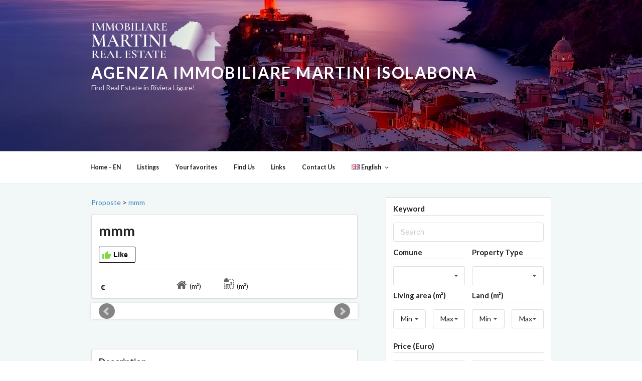

--- FILE ---
content_type: text/html; charset=utf-8
request_url: https://www.google.com/recaptcha/api2/anchor?ar=1&k=6Ld_QUMUAAAAANdQ7AXVhe7uK94crvT0_kNVUm5Z&co=aHR0cHM6Ly9yZWFsZXN0YXRlLW1hcnRpbmkuY29tOjQ0Mw..&hl=en&v=PoyoqOPhxBO7pBk68S4YbpHZ&size=normal&anchor-ms=20000&execute-ms=30000&cb=bx1kzrld2k8g
body_size: 49255
content:
<!DOCTYPE HTML><html dir="ltr" lang="en"><head><meta http-equiv="Content-Type" content="text/html; charset=UTF-8">
<meta http-equiv="X-UA-Compatible" content="IE=edge">
<title>reCAPTCHA</title>
<style type="text/css">
/* cyrillic-ext */
@font-face {
  font-family: 'Roboto';
  font-style: normal;
  font-weight: 400;
  font-stretch: 100%;
  src: url(//fonts.gstatic.com/s/roboto/v48/KFO7CnqEu92Fr1ME7kSn66aGLdTylUAMa3GUBHMdazTgWw.woff2) format('woff2');
  unicode-range: U+0460-052F, U+1C80-1C8A, U+20B4, U+2DE0-2DFF, U+A640-A69F, U+FE2E-FE2F;
}
/* cyrillic */
@font-face {
  font-family: 'Roboto';
  font-style: normal;
  font-weight: 400;
  font-stretch: 100%;
  src: url(//fonts.gstatic.com/s/roboto/v48/KFO7CnqEu92Fr1ME7kSn66aGLdTylUAMa3iUBHMdazTgWw.woff2) format('woff2');
  unicode-range: U+0301, U+0400-045F, U+0490-0491, U+04B0-04B1, U+2116;
}
/* greek-ext */
@font-face {
  font-family: 'Roboto';
  font-style: normal;
  font-weight: 400;
  font-stretch: 100%;
  src: url(//fonts.gstatic.com/s/roboto/v48/KFO7CnqEu92Fr1ME7kSn66aGLdTylUAMa3CUBHMdazTgWw.woff2) format('woff2');
  unicode-range: U+1F00-1FFF;
}
/* greek */
@font-face {
  font-family: 'Roboto';
  font-style: normal;
  font-weight: 400;
  font-stretch: 100%;
  src: url(//fonts.gstatic.com/s/roboto/v48/KFO7CnqEu92Fr1ME7kSn66aGLdTylUAMa3-UBHMdazTgWw.woff2) format('woff2');
  unicode-range: U+0370-0377, U+037A-037F, U+0384-038A, U+038C, U+038E-03A1, U+03A3-03FF;
}
/* math */
@font-face {
  font-family: 'Roboto';
  font-style: normal;
  font-weight: 400;
  font-stretch: 100%;
  src: url(//fonts.gstatic.com/s/roboto/v48/KFO7CnqEu92Fr1ME7kSn66aGLdTylUAMawCUBHMdazTgWw.woff2) format('woff2');
  unicode-range: U+0302-0303, U+0305, U+0307-0308, U+0310, U+0312, U+0315, U+031A, U+0326-0327, U+032C, U+032F-0330, U+0332-0333, U+0338, U+033A, U+0346, U+034D, U+0391-03A1, U+03A3-03A9, U+03B1-03C9, U+03D1, U+03D5-03D6, U+03F0-03F1, U+03F4-03F5, U+2016-2017, U+2034-2038, U+203C, U+2040, U+2043, U+2047, U+2050, U+2057, U+205F, U+2070-2071, U+2074-208E, U+2090-209C, U+20D0-20DC, U+20E1, U+20E5-20EF, U+2100-2112, U+2114-2115, U+2117-2121, U+2123-214F, U+2190, U+2192, U+2194-21AE, U+21B0-21E5, U+21F1-21F2, U+21F4-2211, U+2213-2214, U+2216-22FF, U+2308-230B, U+2310, U+2319, U+231C-2321, U+2336-237A, U+237C, U+2395, U+239B-23B7, U+23D0, U+23DC-23E1, U+2474-2475, U+25AF, U+25B3, U+25B7, U+25BD, U+25C1, U+25CA, U+25CC, U+25FB, U+266D-266F, U+27C0-27FF, U+2900-2AFF, U+2B0E-2B11, U+2B30-2B4C, U+2BFE, U+3030, U+FF5B, U+FF5D, U+1D400-1D7FF, U+1EE00-1EEFF;
}
/* symbols */
@font-face {
  font-family: 'Roboto';
  font-style: normal;
  font-weight: 400;
  font-stretch: 100%;
  src: url(//fonts.gstatic.com/s/roboto/v48/KFO7CnqEu92Fr1ME7kSn66aGLdTylUAMaxKUBHMdazTgWw.woff2) format('woff2');
  unicode-range: U+0001-000C, U+000E-001F, U+007F-009F, U+20DD-20E0, U+20E2-20E4, U+2150-218F, U+2190, U+2192, U+2194-2199, U+21AF, U+21E6-21F0, U+21F3, U+2218-2219, U+2299, U+22C4-22C6, U+2300-243F, U+2440-244A, U+2460-24FF, U+25A0-27BF, U+2800-28FF, U+2921-2922, U+2981, U+29BF, U+29EB, U+2B00-2BFF, U+4DC0-4DFF, U+FFF9-FFFB, U+10140-1018E, U+10190-1019C, U+101A0, U+101D0-101FD, U+102E0-102FB, U+10E60-10E7E, U+1D2C0-1D2D3, U+1D2E0-1D37F, U+1F000-1F0FF, U+1F100-1F1AD, U+1F1E6-1F1FF, U+1F30D-1F30F, U+1F315, U+1F31C, U+1F31E, U+1F320-1F32C, U+1F336, U+1F378, U+1F37D, U+1F382, U+1F393-1F39F, U+1F3A7-1F3A8, U+1F3AC-1F3AF, U+1F3C2, U+1F3C4-1F3C6, U+1F3CA-1F3CE, U+1F3D4-1F3E0, U+1F3ED, U+1F3F1-1F3F3, U+1F3F5-1F3F7, U+1F408, U+1F415, U+1F41F, U+1F426, U+1F43F, U+1F441-1F442, U+1F444, U+1F446-1F449, U+1F44C-1F44E, U+1F453, U+1F46A, U+1F47D, U+1F4A3, U+1F4B0, U+1F4B3, U+1F4B9, U+1F4BB, U+1F4BF, U+1F4C8-1F4CB, U+1F4D6, U+1F4DA, U+1F4DF, U+1F4E3-1F4E6, U+1F4EA-1F4ED, U+1F4F7, U+1F4F9-1F4FB, U+1F4FD-1F4FE, U+1F503, U+1F507-1F50B, U+1F50D, U+1F512-1F513, U+1F53E-1F54A, U+1F54F-1F5FA, U+1F610, U+1F650-1F67F, U+1F687, U+1F68D, U+1F691, U+1F694, U+1F698, U+1F6AD, U+1F6B2, U+1F6B9-1F6BA, U+1F6BC, U+1F6C6-1F6CF, U+1F6D3-1F6D7, U+1F6E0-1F6EA, U+1F6F0-1F6F3, U+1F6F7-1F6FC, U+1F700-1F7FF, U+1F800-1F80B, U+1F810-1F847, U+1F850-1F859, U+1F860-1F887, U+1F890-1F8AD, U+1F8B0-1F8BB, U+1F8C0-1F8C1, U+1F900-1F90B, U+1F93B, U+1F946, U+1F984, U+1F996, U+1F9E9, U+1FA00-1FA6F, U+1FA70-1FA7C, U+1FA80-1FA89, U+1FA8F-1FAC6, U+1FACE-1FADC, U+1FADF-1FAE9, U+1FAF0-1FAF8, U+1FB00-1FBFF;
}
/* vietnamese */
@font-face {
  font-family: 'Roboto';
  font-style: normal;
  font-weight: 400;
  font-stretch: 100%;
  src: url(//fonts.gstatic.com/s/roboto/v48/KFO7CnqEu92Fr1ME7kSn66aGLdTylUAMa3OUBHMdazTgWw.woff2) format('woff2');
  unicode-range: U+0102-0103, U+0110-0111, U+0128-0129, U+0168-0169, U+01A0-01A1, U+01AF-01B0, U+0300-0301, U+0303-0304, U+0308-0309, U+0323, U+0329, U+1EA0-1EF9, U+20AB;
}
/* latin-ext */
@font-face {
  font-family: 'Roboto';
  font-style: normal;
  font-weight: 400;
  font-stretch: 100%;
  src: url(//fonts.gstatic.com/s/roboto/v48/KFO7CnqEu92Fr1ME7kSn66aGLdTylUAMa3KUBHMdazTgWw.woff2) format('woff2');
  unicode-range: U+0100-02BA, U+02BD-02C5, U+02C7-02CC, U+02CE-02D7, U+02DD-02FF, U+0304, U+0308, U+0329, U+1D00-1DBF, U+1E00-1E9F, U+1EF2-1EFF, U+2020, U+20A0-20AB, U+20AD-20C0, U+2113, U+2C60-2C7F, U+A720-A7FF;
}
/* latin */
@font-face {
  font-family: 'Roboto';
  font-style: normal;
  font-weight: 400;
  font-stretch: 100%;
  src: url(//fonts.gstatic.com/s/roboto/v48/KFO7CnqEu92Fr1ME7kSn66aGLdTylUAMa3yUBHMdazQ.woff2) format('woff2');
  unicode-range: U+0000-00FF, U+0131, U+0152-0153, U+02BB-02BC, U+02C6, U+02DA, U+02DC, U+0304, U+0308, U+0329, U+2000-206F, U+20AC, U+2122, U+2191, U+2193, U+2212, U+2215, U+FEFF, U+FFFD;
}
/* cyrillic-ext */
@font-face {
  font-family: 'Roboto';
  font-style: normal;
  font-weight: 500;
  font-stretch: 100%;
  src: url(//fonts.gstatic.com/s/roboto/v48/KFO7CnqEu92Fr1ME7kSn66aGLdTylUAMa3GUBHMdazTgWw.woff2) format('woff2');
  unicode-range: U+0460-052F, U+1C80-1C8A, U+20B4, U+2DE0-2DFF, U+A640-A69F, U+FE2E-FE2F;
}
/* cyrillic */
@font-face {
  font-family: 'Roboto';
  font-style: normal;
  font-weight: 500;
  font-stretch: 100%;
  src: url(//fonts.gstatic.com/s/roboto/v48/KFO7CnqEu92Fr1ME7kSn66aGLdTylUAMa3iUBHMdazTgWw.woff2) format('woff2');
  unicode-range: U+0301, U+0400-045F, U+0490-0491, U+04B0-04B1, U+2116;
}
/* greek-ext */
@font-face {
  font-family: 'Roboto';
  font-style: normal;
  font-weight: 500;
  font-stretch: 100%;
  src: url(//fonts.gstatic.com/s/roboto/v48/KFO7CnqEu92Fr1ME7kSn66aGLdTylUAMa3CUBHMdazTgWw.woff2) format('woff2');
  unicode-range: U+1F00-1FFF;
}
/* greek */
@font-face {
  font-family: 'Roboto';
  font-style: normal;
  font-weight: 500;
  font-stretch: 100%;
  src: url(//fonts.gstatic.com/s/roboto/v48/KFO7CnqEu92Fr1ME7kSn66aGLdTylUAMa3-UBHMdazTgWw.woff2) format('woff2');
  unicode-range: U+0370-0377, U+037A-037F, U+0384-038A, U+038C, U+038E-03A1, U+03A3-03FF;
}
/* math */
@font-face {
  font-family: 'Roboto';
  font-style: normal;
  font-weight: 500;
  font-stretch: 100%;
  src: url(//fonts.gstatic.com/s/roboto/v48/KFO7CnqEu92Fr1ME7kSn66aGLdTylUAMawCUBHMdazTgWw.woff2) format('woff2');
  unicode-range: U+0302-0303, U+0305, U+0307-0308, U+0310, U+0312, U+0315, U+031A, U+0326-0327, U+032C, U+032F-0330, U+0332-0333, U+0338, U+033A, U+0346, U+034D, U+0391-03A1, U+03A3-03A9, U+03B1-03C9, U+03D1, U+03D5-03D6, U+03F0-03F1, U+03F4-03F5, U+2016-2017, U+2034-2038, U+203C, U+2040, U+2043, U+2047, U+2050, U+2057, U+205F, U+2070-2071, U+2074-208E, U+2090-209C, U+20D0-20DC, U+20E1, U+20E5-20EF, U+2100-2112, U+2114-2115, U+2117-2121, U+2123-214F, U+2190, U+2192, U+2194-21AE, U+21B0-21E5, U+21F1-21F2, U+21F4-2211, U+2213-2214, U+2216-22FF, U+2308-230B, U+2310, U+2319, U+231C-2321, U+2336-237A, U+237C, U+2395, U+239B-23B7, U+23D0, U+23DC-23E1, U+2474-2475, U+25AF, U+25B3, U+25B7, U+25BD, U+25C1, U+25CA, U+25CC, U+25FB, U+266D-266F, U+27C0-27FF, U+2900-2AFF, U+2B0E-2B11, U+2B30-2B4C, U+2BFE, U+3030, U+FF5B, U+FF5D, U+1D400-1D7FF, U+1EE00-1EEFF;
}
/* symbols */
@font-face {
  font-family: 'Roboto';
  font-style: normal;
  font-weight: 500;
  font-stretch: 100%;
  src: url(//fonts.gstatic.com/s/roboto/v48/KFO7CnqEu92Fr1ME7kSn66aGLdTylUAMaxKUBHMdazTgWw.woff2) format('woff2');
  unicode-range: U+0001-000C, U+000E-001F, U+007F-009F, U+20DD-20E0, U+20E2-20E4, U+2150-218F, U+2190, U+2192, U+2194-2199, U+21AF, U+21E6-21F0, U+21F3, U+2218-2219, U+2299, U+22C4-22C6, U+2300-243F, U+2440-244A, U+2460-24FF, U+25A0-27BF, U+2800-28FF, U+2921-2922, U+2981, U+29BF, U+29EB, U+2B00-2BFF, U+4DC0-4DFF, U+FFF9-FFFB, U+10140-1018E, U+10190-1019C, U+101A0, U+101D0-101FD, U+102E0-102FB, U+10E60-10E7E, U+1D2C0-1D2D3, U+1D2E0-1D37F, U+1F000-1F0FF, U+1F100-1F1AD, U+1F1E6-1F1FF, U+1F30D-1F30F, U+1F315, U+1F31C, U+1F31E, U+1F320-1F32C, U+1F336, U+1F378, U+1F37D, U+1F382, U+1F393-1F39F, U+1F3A7-1F3A8, U+1F3AC-1F3AF, U+1F3C2, U+1F3C4-1F3C6, U+1F3CA-1F3CE, U+1F3D4-1F3E0, U+1F3ED, U+1F3F1-1F3F3, U+1F3F5-1F3F7, U+1F408, U+1F415, U+1F41F, U+1F426, U+1F43F, U+1F441-1F442, U+1F444, U+1F446-1F449, U+1F44C-1F44E, U+1F453, U+1F46A, U+1F47D, U+1F4A3, U+1F4B0, U+1F4B3, U+1F4B9, U+1F4BB, U+1F4BF, U+1F4C8-1F4CB, U+1F4D6, U+1F4DA, U+1F4DF, U+1F4E3-1F4E6, U+1F4EA-1F4ED, U+1F4F7, U+1F4F9-1F4FB, U+1F4FD-1F4FE, U+1F503, U+1F507-1F50B, U+1F50D, U+1F512-1F513, U+1F53E-1F54A, U+1F54F-1F5FA, U+1F610, U+1F650-1F67F, U+1F687, U+1F68D, U+1F691, U+1F694, U+1F698, U+1F6AD, U+1F6B2, U+1F6B9-1F6BA, U+1F6BC, U+1F6C6-1F6CF, U+1F6D3-1F6D7, U+1F6E0-1F6EA, U+1F6F0-1F6F3, U+1F6F7-1F6FC, U+1F700-1F7FF, U+1F800-1F80B, U+1F810-1F847, U+1F850-1F859, U+1F860-1F887, U+1F890-1F8AD, U+1F8B0-1F8BB, U+1F8C0-1F8C1, U+1F900-1F90B, U+1F93B, U+1F946, U+1F984, U+1F996, U+1F9E9, U+1FA00-1FA6F, U+1FA70-1FA7C, U+1FA80-1FA89, U+1FA8F-1FAC6, U+1FACE-1FADC, U+1FADF-1FAE9, U+1FAF0-1FAF8, U+1FB00-1FBFF;
}
/* vietnamese */
@font-face {
  font-family: 'Roboto';
  font-style: normal;
  font-weight: 500;
  font-stretch: 100%;
  src: url(//fonts.gstatic.com/s/roboto/v48/KFO7CnqEu92Fr1ME7kSn66aGLdTylUAMa3OUBHMdazTgWw.woff2) format('woff2');
  unicode-range: U+0102-0103, U+0110-0111, U+0128-0129, U+0168-0169, U+01A0-01A1, U+01AF-01B0, U+0300-0301, U+0303-0304, U+0308-0309, U+0323, U+0329, U+1EA0-1EF9, U+20AB;
}
/* latin-ext */
@font-face {
  font-family: 'Roboto';
  font-style: normal;
  font-weight: 500;
  font-stretch: 100%;
  src: url(//fonts.gstatic.com/s/roboto/v48/KFO7CnqEu92Fr1ME7kSn66aGLdTylUAMa3KUBHMdazTgWw.woff2) format('woff2');
  unicode-range: U+0100-02BA, U+02BD-02C5, U+02C7-02CC, U+02CE-02D7, U+02DD-02FF, U+0304, U+0308, U+0329, U+1D00-1DBF, U+1E00-1E9F, U+1EF2-1EFF, U+2020, U+20A0-20AB, U+20AD-20C0, U+2113, U+2C60-2C7F, U+A720-A7FF;
}
/* latin */
@font-face {
  font-family: 'Roboto';
  font-style: normal;
  font-weight: 500;
  font-stretch: 100%;
  src: url(//fonts.gstatic.com/s/roboto/v48/KFO7CnqEu92Fr1ME7kSn66aGLdTylUAMa3yUBHMdazQ.woff2) format('woff2');
  unicode-range: U+0000-00FF, U+0131, U+0152-0153, U+02BB-02BC, U+02C6, U+02DA, U+02DC, U+0304, U+0308, U+0329, U+2000-206F, U+20AC, U+2122, U+2191, U+2193, U+2212, U+2215, U+FEFF, U+FFFD;
}
/* cyrillic-ext */
@font-face {
  font-family: 'Roboto';
  font-style: normal;
  font-weight: 900;
  font-stretch: 100%;
  src: url(//fonts.gstatic.com/s/roboto/v48/KFO7CnqEu92Fr1ME7kSn66aGLdTylUAMa3GUBHMdazTgWw.woff2) format('woff2');
  unicode-range: U+0460-052F, U+1C80-1C8A, U+20B4, U+2DE0-2DFF, U+A640-A69F, U+FE2E-FE2F;
}
/* cyrillic */
@font-face {
  font-family: 'Roboto';
  font-style: normal;
  font-weight: 900;
  font-stretch: 100%;
  src: url(//fonts.gstatic.com/s/roboto/v48/KFO7CnqEu92Fr1ME7kSn66aGLdTylUAMa3iUBHMdazTgWw.woff2) format('woff2');
  unicode-range: U+0301, U+0400-045F, U+0490-0491, U+04B0-04B1, U+2116;
}
/* greek-ext */
@font-face {
  font-family: 'Roboto';
  font-style: normal;
  font-weight: 900;
  font-stretch: 100%;
  src: url(//fonts.gstatic.com/s/roboto/v48/KFO7CnqEu92Fr1ME7kSn66aGLdTylUAMa3CUBHMdazTgWw.woff2) format('woff2');
  unicode-range: U+1F00-1FFF;
}
/* greek */
@font-face {
  font-family: 'Roboto';
  font-style: normal;
  font-weight: 900;
  font-stretch: 100%;
  src: url(//fonts.gstatic.com/s/roboto/v48/KFO7CnqEu92Fr1ME7kSn66aGLdTylUAMa3-UBHMdazTgWw.woff2) format('woff2');
  unicode-range: U+0370-0377, U+037A-037F, U+0384-038A, U+038C, U+038E-03A1, U+03A3-03FF;
}
/* math */
@font-face {
  font-family: 'Roboto';
  font-style: normal;
  font-weight: 900;
  font-stretch: 100%;
  src: url(//fonts.gstatic.com/s/roboto/v48/KFO7CnqEu92Fr1ME7kSn66aGLdTylUAMawCUBHMdazTgWw.woff2) format('woff2');
  unicode-range: U+0302-0303, U+0305, U+0307-0308, U+0310, U+0312, U+0315, U+031A, U+0326-0327, U+032C, U+032F-0330, U+0332-0333, U+0338, U+033A, U+0346, U+034D, U+0391-03A1, U+03A3-03A9, U+03B1-03C9, U+03D1, U+03D5-03D6, U+03F0-03F1, U+03F4-03F5, U+2016-2017, U+2034-2038, U+203C, U+2040, U+2043, U+2047, U+2050, U+2057, U+205F, U+2070-2071, U+2074-208E, U+2090-209C, U+20D0-20DC, U+20E1, U+20E5-20EF, U+2100-2112, U+2114-2115, U+2117-2121, U+2123-214F, U+2190, U+2192, U+2194-21AE, U+21B0-21E5, U+21F1-21F2, U+21F4-2211, U+2213-2214, U+2216-22FF, U+2308-230B, U+2310, U+2319, U+231C-2321, U+2336-237A, U+237C, U+2395, U+239B-23B7, U+23D0, U+23DC-23E1, U+2474-2475, U+25AF, U+25B3, U+25B7, U+25BD, U+25C1, U+25CA, U+25CC, U+25FB, U+266D-266F, U+27C0-27FF, U+2900-2AFF, U+2B0E-2B11, U+2B30-2B4C, U+2BFE, U+3030, U+FF5B, U+FF5D, U+1D400-1D7FF, U+1EE00-1EEFF;
}
/* symbols */
@font-face {
  font-family: 'Roboto';
  font-style: normal;
  font-weight: 900;
  font-stretch: 100%;
  src: url(//fonts.gstatic.com/s/roboto/v48/KFO7CnqEu92Fr1ME7kSn66aGLdTylUAMaxKUBHMdazTgWw.woff2) format('woff2');
  unicode-range: U+0001-000C, U+000E-001F, U+007F-009F, U+20DD-20E0, U+20E2-20E4, U+2150-218F, U+2190, U+2192, U+2194-2199, U+21AF, U+21E6-21F0, U+21F3, U+2218-2219, U+2299, U+22C4-22C6, U+2300-243F, U+2440-244A, U+2460-24FF, U+25A0-27BF, U+2800-28FF, U+2921-2922, U+2981, U+29BF, U+29EB, U+2B00-2BFF, U+4DC0-4DFF, U+FFF9-FFFB, U+10140-1018E, U+10190-1019C, U+101A0, U+101D0-101FD, U+102E0-102FB, U+10E60-10E7E, U+1D2C0-1D2D3, U+1D2E0-1D37F, U+1F000-1F0FF, U+1F100-1F1AD, U+1F1E6-1F1FF, U+1F30D-1F30F, U+1F315, U+1F31C, U+1F31E, U+1F320-1F32C, U+1F336, U+1F378, U+1F37D, U+1F382, U+1F393-1F39F, U+1F3A7-1F3A8, U+1F3AC-1F3AF, U+1F3C2, U+1F3C4-1F3C6, U+1F3CA-1F3CE, U+1F3D4-1F3E0, U+1F3ED, U+1F3F1-1F3F3, U+1F3F5-1F3F7, U+1F408, U+1F415, U+1F41F, U+1F426, U+1F43F, U+1F441-1F442, U+1F444, U+1F446-1F449, U+1F44C-1F44E, U+1F453, U+1F46A, U+1F47D, U+1F4A3, U+1F4B0, U+1F4B3, U+1F4B9, U+1F4BB, U+1F4BF, U+1F4C8-1F4CB, U+1F4D6, U+1F4DA, U+1F4DF, U+1F4E3-1F4E6, U+1F4EA-1F4ED, U+1F4F7, U+1F4F9-1F4FB, U+1F4FD-1F4FE, U+1F503, U+1F507-1F50B, U+1F50D, U+1F512-1F513, U+1F53E-1F54A, U+1F54F-1F5FA, U+1F610, U+1F650-1F67F, U+1F687, U+1F68D, U+1F691, U+1F694, U+1F698, U+1F6AD, U+1F6B2, U+1F6B9-1F6BA, U+1F6BC, U+1F6C6-1F6CF, U+1F6D3-1F6D7, U+1F6E0-1F6EA, U+1F6F0-1F6F3, U+1F6F7-1F6FC, U+1F700-1F7FF, U+1F800-1F80B, U+1F810-1F847, U+1F850-1F859, U+1F860-1F887, U+1F890-1F8AD, U+1F8B0-1F8BB, U+1F8C0-1F8C1, U+1F900-1F90B, U+1F93B, U+1F946, U+1F984, U+1F996, U+1F9E9, U+1FA00-1FA6F, U+1FA70-1FA7C, U+1FA80-1FA89, U+1FA8F-1FAC6, U+1FACE-1FADC, U+1FADF-1FAE9, U+1FAF0-1FAF8, U+1FB00-1FBFF;
}
/* vietnamese */
@font-face {
  font-family: 'Roboto';
  font-style: normal;
  font-weight: 900;
  font-stretch: 100%;
  src: url(//fonts.gstatic.com/s/roboto/v48/KFO7CnqEu92Fr1ME7kSn66aGLdTylUAMa3OUBHMdazTgWw.woff2) format('woff2');
  unicode-range: U+0102-0103, U+0110-0111, U+0128-0129, U+0168-0169, U+01A0-01A1, U+01AF-01B0, U+0300-0301, U+0303-0304, U+0308-0309, U+0323, U+0329, U+1EA0-1EF9, U+20AB;
}
/* latin-ext */
@font-face {
  font-family: 'Roboto';
  font-style: normal;
  font-weight: 900;
  font-stretch: 100%;
  src: url(//fonts.gstatic.com/s/roboto/v48/KFO7CnqEu92Fr1ME7kSn66aGLdTylUAMa3KUBHMdazTgWw.woff2) format('woff2');
  unicode-range: U+0100-02BA, U+02BD-02C5, U+02C7-02CC, U+02CE-02D7, U+02DD-02FF, U+0304, U+0308, U+0329, U+1D00-1DBF, U+1E00-1E9F, U+1EF2-1EFF, U+2020, U+20A0-20AB, U+20AD-20C0, U+2113, U+2C60-2C7F, U+A720-A7FF;
}
/* latin */
@font-face {
  font-family: 'Roboto';
  font-style: normal;
  font-weight: 900;
  font-stretch: 100%;
  src: url(//fonts.gstatic.com/s/roboto/v48/KFO7CnqEu92Fr1ME7kSn66aGLdTylUAMa3yUBHMdazQ.woff2) format('woff2');
  unicode-range: U+0000-00FF, U+0131, U+0152-0153, U+02BB-02BC, U+02C6, U+02DA, U+02DC, U+0304, U+0308, U+0329, U+2000-206F, U+20AC, U+2122, U+2191, U+2193, U+2212, U+2215, U+FEFF, U+FFFD;
}

</style>
<link rel="stylesheet" type="text/css" href="https://www.gstatic.com/recaptcha/releases/PoyoqOPhxBO7pBk68S4YbpHZ/styles__ltr.css">
<script nonce="k_x7J5Bw-KUvNBBpiIAC-A" type="text/javascript">window['__recaptcha_api'] = 'https://www.google.com/recaptcha/api2/';</script>
<script type="text/javascript" src="https://www.gstatic.com/recaptcha/releases/PoyoqOPhxBO7pBk68S4YbpHZ/recaptcha__en.js" nonce="k_x7J5Bw-KUvNBBpiIAC-A">
      
    </script></head>
<body><div id="rc-anchor-alert" class="rc-anchor-alert"></div>
<input type="hidden" id="recaptcha-token" value="[base64]">
<script type="text/javascript" nonce="k_x7J5Bw-KUvNBBpiIAC-A">
      recaptcha.anchor.Main.init("[\x22ainput\x22,[\x22bgdata\x22,\x22\x22,\[base64]/[base64]/[base64]/[base64]/[base64]/[base64]/[base64]/[base64]/[base64]/[base64]\\u003d\x22,\[base64]\x22,\x22J8K3HDcrY3szHB0xwrDCilLDqg/CuMOMw6EvwoYcw6zDisK5w4dsRMOEwrvDu8OECw7CnmbDksKfwqA8wo4kw4Q/MHTCtWBww40Ofz3CiMOpEsOLcnnCuloyIMOawr07dW8nJ8ODw4bCqjUvwobDosKsw4vDjMOwDRtWXsKCwrzCssOXZD/Cg8OHw5PChCfCh8OYwqHCtsKWwrJVPgHClsKGUcObaiLCq8K2wqPClj8JwrPDl1wpwoDCswwNwq/CoMKlwpJcw6QVwqTDmcKdSsORwo3Dqidfw7sqwr9Aw6jDqcKtw5sHw7JjLsOKJCzDg2XDosOow58Bw7gQw4cSw4ofVCxFA8KUCMKbwpULCl7DpwrDmcOVQ0YPEsK+InZmw4sVw5HDicOqw4fCucK0BMKCXsOKX1TDh8K2J8Kfw4jCncOSCcOlwqXCl1fDk2/DrTvDgCo5FsKyB8O1SC3DgcKLL2Ybw4zChBTCjmkxwpXDvMKcw7Mgwq3CuMOzKcKKNMKjKMOGwrMSKz7CqXtXYg7Cj8OWahE/[base64]/DjcKsQWU+RTTCtMOYdcKaw4/Dtk3Dg0PDpcOfwrnCnT9YPsKJwqfCgh3CsHfCqsKOwqLDmsOKZElrMErDokUbUAVEI8OcwprCq3hsaVZzQwvCvcKcbMOTfMOWEsKmP8OjwotAKgXDsMO0HVTDj8KVw5gCOsOFw5d4woLCnHdKwpDDulU4FMOUbsOdT8OaWlfClFXDpytswpXDuR/CtE8yFWHDkcK2OcO/Wy/[base64]/[base64]/NEkUZmjCv2TClwcyw5t2BcOGIBV3w6PDrsOdwpzDkjIBH8Opw6pMTm8QwqfCucOtwp/DisOGw53ClMO+w5vDmMKqU25MwpbCmS5IGwvDu8KTMcOjw4bCiMORw6VRw7nCucK8wrvDnsK+AXjCoCpxw5HDtF3CrUDChMKow4IORsKpRcOAIg3CglQiw5fCr8K/[base64]/CkTRTwoHCo0Q+wpfClsOOw6DDuMOswqnDh2/DnsKkw7jCoEnCiUTCksKjDxZLwoNsUHbCjMO9w43CvH/[base64]/DnznDvjvDqsOqwqZJw7ESw73CpWXCqcKRYcK4w7wRIl0ew70JwpBpSVh3PMKDw4hywoPDpTMfwqfCoXzCuVHCu2NLwoDCqsK0w5vCgyEcw5NOw5xhLMODwovCl8OQwp7Cl8KaXnsFwrPCosK+Uw3DrMOuwpdSw7/Dp8KDwpFLcUzCisKcGQjDosKswqN8UTh6w6FEGMOYw5vDk8OwCUU+wrIzfMK9wp90Gypuw5B4UWHDh8KLTivDkEw6U8OYw6zDtsO2w4PDocKlw7Bzw5bCkcK9wpJKw5fDhsOswp/CnsKxWAoZwpjCj8O5w5PDlCMUHwxtw5LCn8OtFGjCtXHDlcOecFPCn8O3ScKewp3DmcOfwp/CnMKIwrB2w40gw7Zzw6TDvhfCuWbDqzDDkcOOw4bDsQJQwoRgUcKZCsKRGcO0wrrDncKJUcK4wolfO3Y+DcOsKMKIw5xZwrZNV8O/wqcJXCFHw7ZbYcKywr10w53Ctll5W0DDsMKwwozDoMOlWijDmcOzwrdvw6IVw6AHZMOzQ0YBAcO+W8O2J8ORLA/Cu1Y+w47DlGMOw5cywpIvw5bCgWIYHcO4w4fDjncewpvCglPCmMKvF33ChMOCNkEjflgMCsKQwrnDriDCkcOpw5LCoXTDhMOuTBzDmQ8Rwrxhw600wq7Cu8K6wr0iEMKlRjvCnBzDoDzDiQXDm3MRw5rCk8KqMjU2w48cesOVwqAvYcO5aU1VbcKpAcO1RcO6wp7CpV/CsVU+OcORNQ/CgcKLwpbDuTVQwrp4TcOrPMOcw53Dkh9vw5TDj3Bbw4zCmcK8wrLDq8OxwrLCmFnDtyhXwozCqg/CosOQCUYdwovDqcKdOmTClcKBw5oUK0vDpWbCmMKCwqzCsz8xwqrDpDrCvsOHw6gmwqY4w4rDlh0gGcO7w7fDiFUeFMOAcMKwJwzDocOyQC/CqMKzwrxowqJVOELCjMO5wrN8T8Obw798VsOnSMKzb8O0PjYCwowwwrd/w7HDhU/DnAjCkcOhwpfCjsKxKcKCw6jCuRnDkcOVZcOadWUKSCQeBsOCwprCjjsWwqLCu1TCrFfCvwRqwrLDksKSw7FLH3Uiw4XCsV/[base64]/[base64]/Dm2Jtw6HCh8KtEsKFwo7CncKiwoodAMOaPMKJwqhKw6YqVhkLRRbDksONw7rDvgXDkF3Dt0/DiTICRFM4WQ/Cv8KHbUM6w4nCpMK5woBXDsOFwoZZQAbCiGcKworCvMOXw63Cv1ERe0vCrUJ6wq8WGMOCwoDCvXbDu8O6w5QvwqI/w4pvw6kgwrvDisO9w6fCuMOvLcK5w5IVw4rCunxacMOzCMKQw73DrsK4wqPDt8KjXcKzw6vCigJVwqdBwpFIex/Dq0fDmx55RTMMw7V+N8O/[base64]/[base64]/CsCXChhwERiYgNm7CisKlfsKXwoouB8OpRcK6TGtBcMO7LDsgwp1sw4IoY8KsZcO1wqrCoF3CkwkFBsKewpvDiwEsK8KlBsOuMCQYw6nDtMKGDEnDh8Oaw70QXR/DvcKew4NVXcKaZCbDu35Qwp96wqTDgsOAW8OAwq/[base64]/DgMKZwq3CtcKbw6ZNwqHDgDoTfUHDqz7ConIAYn3Dozwaw5PCpgxXJMOoA3JnU8KtwqvClcOIw4DDuGEIHMKZE8KXYMOqwpk2csKtCMOgw7nDt0jCl8KPwpMDwp3CgwcxMGnCh8Opwo8nIEshwoBxw5IlSMKyw7/Cnngiw5k9MBDDksKdw7VSw5XCjcOEYcKlanVfKggjYMKQworDlMKrUTo/w7lEwovCs8Onw5Vpwq7DlXkhw4vClQbCg1TCksKhwqYLwprCssOBwrAew47DkMOFw5bDr8O1S8Ozd2vDtFYFwoPCmMKCwqlEwqHCg8OHw6YiARTDnsKvwo8nwrIjwq/ColQUw6ECwr3CinNNwrQHEn3CksOXw4MgBy8VwovCm8KnDlBzb8Kfw40pwpVJag1cSMKRwqgEY0NgRyoVwr1EeMO/[base64]/Dl8OKw50+CQ/Dkn1yLngnw50YwpFFwqPCkVjDuH8LF1PDh8ObbwzCvwDDq8K0MiLClMKbw47ChsKnJUFNLGRRJsK+w6Q3LyXCqHxjw4nDpWF0wpEhwpfDpsKgfMObw5/DtMOxMUrChMOnWcK1wrt8wq7DusKLG2zDgmIHwpvDhEsZQMKWRVhPw4fCm8Ouw7LCjMKNH0/ChwAgNcOLJMKYTcOow6xMCzXDvsO4w57DscK3w4bCt8Ktwq9cIcKEworDt8OMVDPDo8KVccOZw4NBwrnCgcOXwrFcMMOqHMKRwr0Jwq/Cm8KofCbDisKNw7jDr1chwpE5b8OswrxXcV7DrMK7Hk4Zw4TCs1g/wqrDmVbCijLDjx3CqHt3wqHDusKiwpLCtcOEwr4DQsOvfsO2T8KfJnLCrcK5Cy9mwpfDuXdcwr47Bx0ZIm4Hw73CrsOqw6XDpcKTwoxow5lRRQIswqBMdhHCmcOuw6PDhMK2w5/DlR3DvGN5w57Cm8O+VsOPQzDCpAnDtBDCusOkdRxLF3DCmGHCs8Kwwrh0FSBYw5/CnjESbgTCinPDsVMCSzDDmcKGCsK5FTJrwog2S8Kew7FpWGASGsOiw4zDvMOOVihMwrnDssKpFA04CMK7UMO7fiXCiHJ2wpzDl8KOwooGJ1bClsKCO8KTAVvCgn/ChsKNYBxKGgDCsMKwwokkwogcNsOQUsOIwrrCpMOqTmdSwppjUMKRHMKNw4rDvjxFP8Ksw4ZbGx4hL8OZw5zCoW7DjMOQw4DDl8Kzw6rCgMK/[base64]/[base64]/DtWLDlsOnw5xgw6HDjMOWw5NdTy7CvXXCpEZyw5QJUVPCnlDCnsKWw49iHlMhw5XCg8Kyw4bCscKGFycdwpk2woJRIQ99TcK9ex3DmMOAw7fCgcKiwpLCksOmwq/CnRPCtMOzMgrCgyZTPmFGwr3DpcOLPsKIKsKEA0/DpMKEw7olZsKKfW1/fMKedMKUSS3CrGjDuMOjwoXCncO9VcOBw57DvMKtw6jDikwvw7QIw4gSIV43eRprwpDDp1DCnHTCrhzDghLCsn/DkCTCrsOWw6Iqcm3CgzNLPsOUwqFGwrTDj8K5wpkvw4UIesOJYMK8w6dfJsOBw6fCicKnw4s8woIrw51hwoFlAcKpwr5BNTLDqXNqw43DjCDCq8OrwpcaOkPCvh5jwrp4wpsuP8OpTMOEwrApw7pJw6tYwq5pekbDqgPCrRnDjmMjw5HDucK/bsOYw7PDucOMwqfCq8Kzw5/Do8KQw4HCrMOdFzANV0htwojCqDhdfMKoOMOrDMKcwpgSwqXCvzl8wrI/wrpiwoxyRUkuw4oqcHN1NMKIP8OnNDFww7rDtsOvwq3DsAAZWsO2cALCo8ObFcOJflDCv8OYwp0UZMODV8OxwqYpa8KMQMK9w7c7w5ZEwrHCjcOtwp7ClS/CrcKpw5YvGcK2J8OcXsKQQ0fDkMOSTU9sfwxDw6V+wqvDl8OSwp0aw4zCsyUuw7jCncOhwozDr8O2w6HCmsKiHcKaCMKQY3A/dMO1acKfEsKIwqUzwqBRZw0Kc8KSw7IzU8O2wr3DpMO0w7VeOjHChcKWPsOhwozCrXzDuHBVwrQYwrYzwrwBMsKBZsO4w5FnRlvDkyrClnDCq8O0TTcxV24xw5rCsktKCMOewoYBw6lEwonDgEDCsMKvdsKAGsK4D8OOwqMbwqo/MF0gOmN7wr9Pw68/w7IHd1vDpcKtacO7w7hlwpbCscKVw6PCtm5gwqbCmMKbAMKMwpTChcKbWmzDkXzCqcKgwqPDnsKiYMKRPXjCqMKFwqrChAbCv8OXd03CnMK/eRodw4ELwrDDgmnDt2/CjcKtw5UaJwLDukvDvcKPS8OydMOtR8O8SA7DjyFkwr5GPMOJRSwmd1FUwprCvsKfEWvCnsOWw6TDnMOCVFcgfhXDocOtdcO+VToPXWpowqLCqyxfw4HDvcOWJQ0lw4/CqMKlwqFtw45aw7DChUc1w7cNCxQWw6LDo8KiwqbCrmPChCdAb8K9F8OhworCtMOIw783QFZ+ZxgySsOGF8OWP8OUKXfCi8KKOMK3KMKZwqvDsB3CnRsMYEA2w4/Ds8ONSSvCjMKsJXnCtMKgbQzDlRXDhlTDjQbCmsKCw6YjwqDCsX5+bEPDhsODcMKPwqFPeGPCmsK5GBcRwoU4ARkeUGUrw5nCmsOIwoh5wprCtcOcAMO9LsKLBA3DvcKaDMONRMOnw71Yfg/[base64]/[base64]/wpZ8wo5mwoTDtMObw5zDmR7DlgvCmcOeUzzDgsOYBcK0wozCjVfDisOYw4NSaMKpw7QXEsO3K8KlwpUzHMKAw7XCicO/Yy7CkF/Ds1p2woktUhFCcgbDu1PCvcO1Gw1kw6MxwpFew5vDq8K0w5cvGsKow5hvwqYzwrfCog/DiVjCnsKVw73Dnn/CgMKdwpDCh2nCvsOVSsK0GwDChCjCoV/DpMOACH9fwonDmcO0w6sScFQdwoXCqnLCg8K0JGTDp8OrwrXChsOHwpDChMO7w6gdwrXDuBjCgy/CogPDtcKkMUnDisK7GMOjfcOkPn9Qw7bCm2vDpQspw6LCgsOrwppLbsKfIDNpJ8Kzw4E4w6PClsOMGsKTVDxAwovDvkvDi1IFCjjDncOGwpc9w5VcwqjCp3DCt8OpPMO1wqE6BsO6D8KywrrDkXw4NsO/b1nCuCHDri06bsOHw4TDkTgHWMKQwq9OA8OAZDnCv8KMGsKYUcOMOQ3CjMObOcOJNXwIZkTDusK8LsKawo9ZCHR0w6FYQMOjw4vDs8OpOsKhwq1GLX/DnEvChXd1LMKoDcKLw5DDhgnDg8KmM8OiIVfCvMOhB29QRBPCmTXCnMO1wrbCtHfDiR9Sw5JSIigNUANjScKIwr/DmkDCpxPDj8Oyw68bwrtqwqAoZcKAUMOAw7lPRyYPQErDvkg1S8OIwoB/[base64]/LkbCtsOmXi0OfX/DrGjDjUXDgMONYHBOIBMMZcKewrLDr1RRJDQrw47CpMK/P8Kqw7YwScK4NVxXZGLCgMK+UhTCmDpmasKHw7jCh8KMD8KBAsKRPAPDrsKGwpbDmyDDkHtiTcKlwqLDssOXw41Iw4YHwofCi07DlwZeBMOCwrTCtsKLLkslRsKyw7p5w7bDpxHCi8OjQEs4w5MkwpFMXMKBQCwufsKgdcOAw6DCvT9OwqtAwq/DrTkSwpIEwr7Dg8KvecOSw4PDkAE/wrZlHW0Bw7vDu8Okw7jCkMKjAF3DjlbDjsKKQF5rEF3Dt8OBAMOUb05IMh5pEVfDu8KOAUcqJGxawp7DvSzDnsKDw7d5w4DCvBs8w7c0w5N6QW7CssOEScKqw7zCgcKaUcK9WsOiYAVGHi1hLDVZwqzCs2fCkFoPAQ7DvMKQMEDDrMKnfWnClTESY8KjcyHDlsKhwp/Dt3wxeMKpZMOpwrAjwqjCrcOJWTQ+w7zCm8OIwrQLRBnCk8Kyw7Idw4jCnMOxBMOAaxZ9worCnsO+w4BQwpjCu1XDux4nSsKmwqYRIn8CPMOcWMO2wqPDk8KCw7/DjsOuw60uwrXCi8O8PMOhMsOLSj7ChcOsw6dow6sWwpw/XhjCoRXCqjh4E8OpO1PDpsKlB8KYaHbCtcOfMsOfQUbDgsO6eibDkBLDqcOoGMKfZxTDisKfTFU8SG5HcMOAEiU0w4APQ8Kjw5EYw4vCtm1OwqrCksOewoPDj8KKNsKoTggEIQpyfw7DnMOBBhheU8KXK3/CkMKcw6LCtTAQw6/CjsO7Ri1ewr0fKsKyZMKhXT3CtcKxwowWGmjDqcOJH8K+w7J5wr/DpAvCnTfChhpdw5UMwqPDssOQwoILNHfDvcOSwqzDmRNsw6LDrsK1HMKhw4jDg0/[base64]/woLCjsKcw79PfMOGw7p9WcK/JHpHVG7DrV/ClzzDpcKrwoLCrcKZwqXClw9mEMO/WE3DjcKEwrx7G1fDmlfDl0HDvcKIwq7DkMOyw7xJAkrCrh/CqV4jLsOjwqPCrA3CjXrCl0VBBMOywpYMMjoqPsKzwoUww4PCtsOTw59cw6XDlSsBwrDDvCPCgcK2wrh6SG3Ch3DDtFbCvijDpcOUw49Nw6DDk2RnJsOnXhnCk0h4IznConDDhsOkw7zCs8KVwp/DuhDCnHY6ZMOLwrXCo8ONZMKfw51swrXDgMKGwphUwpcRw4pNK8Okw61AdcOFwo0/w5pofsKIw7pow6LDp1RFwqDDvsKqc1fCsDt8FzHCn8OoPMO2w4bCtcKawrYhAUnDlsO9w6nCsMKSUMKULn7CtV9Hw49jw5DClcK/wqHCv8KEdcKYw7tVwoB4w5XCuMO8SBkyfEpzwrBcwr5bwrHCi8KKw7LDnyDDrX7DjcKUNRjCicKkQ8ORXcK8RsKjeAfDpMOawoAdw4TChD95PjXCu8Kpw7kucMKgbUjCvSrDp2A6wqNRZBVgwrwcWsOOPVvCvhLCocO8w5FdwrE/wr7Ci3zDs8OqwplOwqZqwoJmwosTHQvCssKhwoArJsO7Y8O+wokdfCJzKDgyGsKlw71gwpjDqnY1wqrDs1kke8KgCcKudcKnWMKcw6p0NcOsw4EDwqPDvz5ZwogcC8KqwqgAPh90wpw9MELDoUR/w4NUBcOUwqXCqsK9EU13wpFRNxXCpUXDqcKawoUMwrpOwojDvVLCq8KTwrnDvcOUbysOw7bCqmfCsMOrRw/DpsOUIMKUwp7CgCfCocOmCcOsIFzDuXVowo/DgcKVQcO0wo7CrMOrw7fCrAgjw6zCohMyw6p7wodJwqbCo8OYaErDvFIib3sVeh9qPcKZwp0nHMOKw5Y0w6rDssKtN8O4wpNQPgkGw6xBFBtvw54rKcO+AQIvwpnDlsKpw7EYCcOsacOcw6XCncOHwodkwrfDlMKOXcK9wrvDj03CswwrJcOuMifCvV/DkWIGWVbClMKZwqxTw6piWsOGYSPCh8Ohw6PDn8O7SUbDgsKKw54DwokvD3syRMK8UyI7w7DCqMO/TgELRmdQHMKpTsKyMDfCshAbAsK7HsOLfUA2w4DDnMKaScO0w51cXGzDjktbMG/[base64]/el/CrMK6UCk0bUMgDsOvcMK1E8KJwrRRTE7CsXXDsHfCgsOgw4dYcgnDisKJwpPCkMOzwp/CmMO9w7h1XsKyMzIZwojCmcOGWxbDtHF1b8KkCWnDuMOVwqIhGcK5wo1/w4TDvMOVOw09w6rClMKLA14Qw7rDiyzDimPDs8OzAsOzbS0/woLDlgbDg2XDo2k/wrAPEMOCwp3Doj14wp1Mw5UhaMO1wroLQhfDvBXCiMKIwoxnccKbw5kcwrZgwoFOw59swpMOw7fCq8OOA2LClV9VwqsGwqPDvgLDm3RDwqBcwoo/wqgOw57DoSQraMK2WMKuw47CpMOrwrZCwqbDocObwrzDv2YvwrwNw6/[base64]/bcO4w4HCg3bCrxM5w4bDmC5Fwq/DscKRw7/[base64]/DgyxHGcKVwobDti/[base64]/CoC3Ds8KRET/DqAUyw6HDlcKCwq9Jw5V7TMKnTSp0FEhHBsK/[base64]/[base64]/CjwAsdl0cD37DmsOGY8KdWDIKw6NCb8OOwpQCb8Kzwp4Zw6HDjWUoRcKYMlx6JMKGTHLCilbCv8OYcirDpDInwq1+fzETw6PCmxPCvnxZDAoow4DDlhNgwpZnwoNZw69/P8KSw7/[base64]/DnQoYekfDlHMjwrYPIMO/[base64]/Co8O/w7bChcKvNWN1wqRqB8OLw6LDiQ3Dp8OZw7YVwq5cMcOcIsKZbEjDg8KHwprDvlBqZCQmw5hoXMKrwqPCrMOTUlJTw4tlI8OaVmXDr8KdwpttFcOIcF3DhMKdBcKAdX8IZ8KzOS8zAAs/wqrDqsONNsOUwrB/WhvDoEnClMKjDyYiwodpBsKkOhDDusKxSxJGw4jDhcKUP21oOcKTwrBTOiNbL8KGSGjCvm3DsjxeS2bDuXoSwoZLw7wyOjlTXXvDq8Khw7ZJccK/[base64]/CvVRpwqxheHPDuTrCn17CsMOyOcKCCHPDgsOQwp/[base64]/DvcOhw74QwrhUAndrwp7CiyxkX04FY8OUw7bDrhzDisOoIMO9DVxVQmPCimjCpsOrwrrCqW7CjsKXOsKPw6Ukw4fCqcOSw754OsO7F8OMw6/CtW9ODwDDugzCi13DusKbWsOfIXQnw7NRDn3CpcKNG8KQw61vwoEzw7MWwpLChcKVwp7Dkkw9En/[base64]/GsOJw7fCvMOMTcKOw6nCmH7DhMO7c8OEOBbDmRcow7hBwrFZEMK1wrPCuBAFwohRFG5rwprCmmfDksKUWcKzw4/DszgiXyPDn2dIbUrDpEp9w7sBN8OPwrJLY8KewpJLwpA/[base64]/e8KfwpEwwofClsK1wpHCkzXDnsKLwoExb8OuwpR7H8OEwpB0KMOzCMK7w5tzFMKZPMKTwqDCnyZiw5dHw5oNwo06AsOaw7YNw7g8w4VPwr7Dt8OpwpJbUV/[base64]/[base64]/wpVowqXDncKvIk3DvcKrw5LCu3Ydwq3CuhZqwp09esKFw6odXMKeUcKXLcOKPcOKw5zDqDjCvcOwD3EQJkXCrsODSsKtH3skHygNw5N3w7ZuesOjwp89cTBYP8OKYsOVw4zDvg3CvsOJwqbCuSvDgi/[base64]/M8OKw7nDlnLCuiDCnsOtwp82wqLDrUXCj8O8UcOGHEvDlsO3XcKjbcOCw7sWw6hOwqIdRkLCgVTCjhbCusOaN21TUCnClmMKwo0Ab13CgcOhYQIsCsKyw6gxwq3CvxzDrsOcw4kow5XDlsOtw4k/JcOew5FTw5DCosKpamHCrinDtsOMwpBjcivCqcOiAyLDsMOracKJTAlJaMKgwqLDrMKTEEvDscKHwq13T2PCvMK2NxXCqMOidyTDgcOEwoh3wo/Cl2nDjxoCw5AQO8KvwodRw7VMFMOTRRM3TH8YQMO4UT06MsOPwp4LQifChUfCtS5bWR8cw6vCh8KbTMKfw5prEMK7w7cNdA7CjHHCv3B1wrltw6PCsQTChcKqw4bDqQLCphXDqzQDB8OIcsKlwqocZF/DhcKDOsKqwpzClDMOw4HDicK5Yg4gwpsnC8KRw7lIw7jDlg/DlVDDm1jDrQY5w597BzXDtHDDpcKaw65EaxDDrMKwZD44wr7Dl8KmwoDDtTBpTcKEwox/w4UCG8OmIcOQA8KdwpgIEsOuOsKsCcOYwq3Ci8KNYTMTeBBINiNQw6FgwpbDuMOqZ8KeYVLDnsKwR1xjaMKbHcKPw4fCtMKyNS0jw5zDrSrDo2vDv8K9wobDs0ZNw7M9OBnCrVrDgcKkwohSAgs4BjPDi0fCoy/CmsKvdcKrwpzCoQg+wpnCisKGTsKxKcOfwqJ7O8O5N2QDDMO8wp1+KDg5BsO/w4ELFGZIw6XDp0cew5/CqsKACsONalLDoVoTVHvDoDFyUcOIKcKUAsOhw43DqsKyCxV5XMKJUHHDjMK7wpBnc18nTsOsHQZ0wrfCtMK0dcKrHcKhw5vCq8O1H8OKX8KEw4TCq8OTwpMaw5fCi3YTayAZQcOXR8K3eG7CkMOGw4BlXz4Sw7/DlsKwB8K4c3fDqcOjMGRow4dedcKbdcONwpQBw4h4EsKYw60qwrg7wrnCg8OzezsvOsOfW23CviLCj8OAwrBgwphKwpUtw4jCqcOyw67ClXnDnSbDssOmMMKrMz9DZGfDrBDDn8KrM3htYzNdGGrCsj1sdE4/w5rCjMKaO8KDBQkyw5/[base64]/w5QfA0tCwqQVwqLCuMKXw4XDjcOVTjpvwo7ChcO/w6U6AsKnNjTCmsOfwpIIwrgQQCTCgsOZESFWBF3DsgnCtRgqw74rwqEDNsO8wptmWMOlw5sCNMO1w40IAn8DMkhSwoDChkg/a3HCrFRXBsOPdAcvOWp4Uzd9EsOHw5nCj8KEw4Zuw50gdMK0GcO1wrwPwpXDhcK5KQ4rTwXDj8ODw6psR8Olw6rCiHhZw6fDgz/Ci8O0DsKXw7o5CGsKdXhlwpEfSgzCiMOQAsOgTMOfNMKEwp3CmMKbfk0OHzHDuMKRbW3CsiLDsgYbwqV2BsO1wop8w6zCnnxUw5LDvMKrwqlcZcK0woTCrFHDo8O9w6tPBxomwr7CkcO8wovCtzgKSF8XO0fCqcK4wonCgMOawodIw5Yww5vDnsOtwr9PdW/[base64]/DuwXDpsOZJMOtw5sMw6F6ZcKsw5w5B8OswpodNGLDkMKZfsOPw5rCisOswpDCjCnDlsOMw5E9L8OjVsONPTrDnC/DgcKYahLDq8OdZMOJA1vCkcOdKh4Zw6vDvMKpdMO0HErCshvDtcKrw4nDg2k0IGkDwqhfwrxsw4HDoEDDmcKmw6zCgzwcXC4rwrNZVQE3I2/[base64]/ClcKswp3Dr8OjWsKtXsOvw55owp/CmMOFwq4VwrvCscKONiPDticLwqXCiFDCjGzCisKJwr4+wqzDoWzCvy19BsK1w53CmcOWHiDCkMO8wocVwofDkzHDmsOqUMOXw7fDlMKmwptyBMOGO8KLw6LCuwfDtcOewovCphPDlDIIIsO/R8KLBMOiw7A4w7LDtHIYS8Obw73Chn8YOcO2w47DjcOYLMK+w4PDuMOAwoBVRksLwowBXsKnw7TDsxUww7HDuhLCtDrDmsOow5pVS8KWwppABiBew4/DiFN4T0k5XsOYZcO8KRLDl0TDpWwhOzMyw5rCsDwvHcKHLsORShnCklhNHcOKw6YqTsK4wqJaacOswqLCr3NQREFhQS0bBcOfw7PDgsKpG8K0w6lZwpzCuxTCiABrw73CuD7CjsKowo4xwr/DtHbDq0dLwq1jw6zDjAFww4dhw7XDinfCuwlLcTpZTCB5wqXCpcOuBMKDVy8JXcOZwo/DisOJw7bCqcOCwo8vASDDjiUew6MIQcOJwpDDsUzDu8KVw4wiw6/Co8KPVh7Cm8Kpw4PDg2clA0jCgcOvwrpcI2JCNsOjw4zCiMKSFX8xwrrCicOMw47CjcKBwq8cF8OzWMOQw5wvw7LDpmlidypjNcOmQXPCm8OIcnJQw5bCisKLw7JOPRPCih/Cg8OlCMONRSfCtTpuw4hzEVLDqMO2TsKOWWBeY8K7PFBOwooYw4LChcOVYTnCi1RNw4jDgsOMwo0FwpjDlsO2wpnDsWPDkWdJwqbCh8OBwoEUIT44w49Iw4Vgw7XDo10GR0/[base64]/CjGjDjcK2wqhlP2VUwp3Cjxgrc8OoUcK4CMOdPAQCdcK0Ox9Ewr0lwoNHScKUwpPCk8KBA8ORwrHDvEJaaEnCk1jDlMKiSmXDocOffANSHMOiwqkHFmTDqHbClyPDk8KqLGbCoMO7w7o8KjpAPlDDuV/CpMOjOG5sw6YKfSHDhcK/wpNtw6M7ZcKNw4oGwpLCn8O7w4UIK392TDTDk8KOExnChsKgw6XDucKew5ACAsOrfXR8TRXDi8OdwrZcMGfCpsK4w5duTBs9wplrEBnDsinCqRQsw5zDhDDCpsOJIsOHw4sRwpRRUxA+HiNXw6/CrRVfw7rDoSfCghh5YxfCgsO0c2bCtcOuWsOTwrYFwqHCvThkwoI2wqtBw6PCisOBcyXCq8KOw67Cnh/DmsOOw5nDpMKuWsOLw5vCsD87GsOEw485MnUMwpjDp2XDtzUhMkPCljnChVcaEsOnDjkewoMTw7l9wrfCmD7CkADDiMOybiwTNMOxWkzDtjcVe0sow5jCtcOJLT85TsK/R8Ojw4UDw5jCo8OQwqFPL3QuL0kuBsOEccKqRMOFBULCi1vDiS7CkHlIGhEBwq1iNF/DrE8wIsKKwoEnQ8KAw6hGwoxEw5nCosK5wp/DrCrDrBDDrAopwrFpw7/Dh8K1wonChTgBw7zDl03CucOYw5Mxw7DDp1PCuwhRSm0EZzjCocKtwrh1wozDlhDDlMOewoBew6/DlsKMJcK1AsOVNTTCogYiw5nCrcOewqnDq8OLHMOrBCUCwqVXLVjCjcODwq9nw47DpHHDpS3CocOafcO/w7kqw5xKckrCs2fDqwVNbTLCg3jDnsK6NjbDn3pww5TCk8Ohw5HCvEllw4VhDnPCgQtJwo7DjcOSMsO9YiEoKkbCoCPChMOmwr3DqsOMwq/Do8ONwqtLw7LDuMOcYQN4wrx3wrnDvVDDucO5w65aZMO0w7JyIMOpw65aw6kjGHPDm8KUHsOgX8OVwqnDlsONw6ZpfGZ9w7TDglQaSlDCn8K0IAFPw43DmsKHwqwaFcOAEj5BBcK+XcO6wqPCicOsIsKawpDCtMKrTcKLYcOkbzUcw7MuRGM9GMOOfH95QF/ChsKTw5ZTVTUvKsKMw4HCjzJcKT4FHMOrw5nDnsOYwofDncOzEcOCwpfCmsKNfF/[base64]/fMK+fsOKw5TChMO7GFw/wqd7LcKrSsKtw7/CnsKcSQgsFcK0K8OcwqMPw7DDhMOYIcKFK8KiW23DqsKaw69cQsK0YCN/TMKbw5dWwptVRMOvAMO8wr5xwpYDw5TDmMO4RgDDoMOowq0pCDvDm8KhIcO4cgzCmEnCq8O/bHE9CcKbN8KeIjcre8ONOcOMSMKwH8ObBQMgC0JrasO0GiA/[base64]/[base64]/wpbDhj/CnsO5JzvDp2HCoznCviXCiMOgJ8OKH8OQw6TDpcKFJTPClMOnw7IZd2HCrcOXXcKRJcO/dcOtcmTDlRTDuSXDmypWCkIYW1Jxwq03wobCuFXDm8KLfjANPx/CgsKRw480w5cFdgTCucOQw4PDncOew4DCuCrDpsOgw5QmwqXDlsKRw6NoUwHDo8KOKMK2ZMK7U8KZCsKxMcKtUhhDTQDCimHCssOiSX7Cr8KKw6fCv8OGw5rCvVnCnhIUw6vCskEwQg3DtGQmw4fCtGbDj0EHI1XCjC8mKcKAw75kemrCqcKjJMOwwp/[base64]/QGvCtxk5w6nDt38jMVdQF0xMw6R/Rxxtw5vCuzZ3W2PDrVTCjcK6wo5qw67DqsOhNMKFwoAKwpjDsiZUw5bCnXbCky0mwppIw7MSecO9RsKJQ8Kxwps/[base64]/CicOcVVgWWMODw78recKyYXlywp/DtcO+w4NrC8OtS8Knwo4Pw6wNRMO0w6gbw6fCusKlAmXCsMK5w6Zjwrdiw4XCisK/L2lpNsO/[base64]/DkgPDicODGh5+w48Hwp03BsOhw7HCqsK5FVrChsO6wrcnw4sOw51LABzDtsObwoZIw6TCtQ/Do2fCpMOqPMK8Ei1Jdwl+w47DlgM3w6PDksKEwo/[base64]/[base64]/w6vDuC91fWPCvAPDoVYGByxdwoY1V8KROU9aw7vCgDbDtRHCp8KxCMKWwpI9XcKbwqvClH7DuQgow7PDt8KRZC44wo7Chhh3JsK0VUXDq8KkYMOsw5pdw5BVwpcZw4TDsAHCgMK5w6YLw5DClsKrw49/UwzCtS3CiMOWw5l6w5fCpFbCucODwqjCnQJbecK0wrN9w69Qw716PmzDu2lXTjvCrMOpwoDCpn8bwrwpw7wRwobCs8OTZcKRNF3DncO3w7LDisOBIsKDZxvDkChZRsKoB2Vjw67DllLDhcKHwpFnEwMHw4xUw6/ClMOCwo7Dl8KEw54SDcOTw6RVwpDDpsOQF8K1wqwAb1vCrgnCrsONwqPDpCMvwpByWsOCw6HCl8O1fcOiwpEqw63CtgIMQBVUG0AGPX/CksOMwqhTem/[base64]/WiPDkMKeGDHDqirCsRzCr8KMMsKHwoAQwo3DrypmBEs1wp5NwoUaSsKbI0LDrRQ/[base64]/DlDIKw7XDoClSacOBbcO6w6TCkERiwrfDmR5MMFfCuiwow68aw6jDiRJiwrE1OwzCksKowqfCunLDisO4wrQeEMKQbsKvYjIrwpPDhwzCqsKrYy1GYgE6ZCzCoFwoXlkyw749TioTZsKvw6kuwonDg8O/w53Dj8OLNSE7wpPCn8OeE2Qmw5TDk0Q2dcKLWmFdQTjDmcOGw7TChMO1b8KqcG0hw4VHfDbDmcKyf2XCqsOhJ8KgaF3CvcKuLxsKOsOhP2fCg8ONaMK/worChARywqnCjUgLLcO4GsOFeFoxwpDCjDV7w5kkDAsUbSUpCsK3MUwQw7FOw7HCswB1YhrCkmHCvMO/fAcRw4ZSw7d0E8O0cmtkw4HCiMKRw7wwwojDtl3CpMKwARg6CGkTw41gecKpw4PCiTYpw7vDuBAWTmbDvsOkw6vCucOBwqcQwqHDmRBRwojCkcO0F8Kiw58iwpDDhjTDoMOJNnlgFsKSwr4NSWkXw6YpE3czCcOIFsOtw6DDvcOqMxwnHgE3JcKgw7VAwqp/[base64]/wplOMEEASMOXVDTCq8O/JAXDpMO1w5BmwrAHBsOQw69nUsOTZnVmTsOww4bDrQ9lwqjDmTXDjEXCiV/DusK8wpFgw5zCkRXDgBEZw6AEwpjCucO7wotUMQvDhcKFbmZ/TWdLwo1tPlbCh8OJcMKkKHtmwp17woVMPsK6RcOMwobDsMKow77CpA4eWMKzM1nDh0F0KVYMwrZXHF4QDsOPNUEWEkFOSDh9TwU2D8O2Hwl7woDDo1XDmcKEw7EPwqLDkT3DtWR6dsKJw6/CuEwHU8KDPnHCucOZwo8RwonClXQEwoLCrsO/w7fDpcOUPsKCwqXDp1NpCMKYwpRpwoEewqJiOGQ7HRIcNMK/wr/DhsKWDMOSwoHCkkF/w73CsGgVw6xQw6R0w58eScOvFsOowq5QQ8OOwrQSZiBRwq4GPkttw5hCJ8OGwpnDtQ3DjsKywo3Do2zCqSPCk8OsQsOMY8O2w54/wqsoS8KJwpcpXsK2wrEbw77DqzzDpkRcRiDDiT4TF8KHwrbDtMOiRkfCrXh3wpI/w4sWwp/[base64]/w4cHwpxIecOpw7zCqgw5w6AdCgsHwrdMFlMkVWkrwpJsUcOGMsK3LF0wc8K9QiHCtGDCri3Dm8K/wrbCn8KywqV7w4c/[base64]/[base64]/CoRLDmkwEw7USwpnDnAPDlj8KwqF5w5zCthbDn8OUWkXDnXbCksOcwp/DtcKQDG3DncKnw6R/wpfDpMK6w7fDtzRWBDgDw4hXwrsmEQbChRsNw7HDscOxDmgIA8KFw7vCmHUtw6V/XMOywo8BRXbCqUjDosONbMKmcFZYMsK4w70JwoTChVtPEmBGBg5Gw7fDl0UQwoYAwpdAYVzDlsOQw5jCsSAkOcKVGcKbw7Y+PyEdwqkXAsOcSMK/PStXZDDCrcKLwoXCqcOAdsKhwrTDkTBnwqbCvsOJQsOew4wywr3Dp0Urw5nCisKgdcO4H8OJwpfCqMKyRsOnwpJMwrvDssOSSWtFwqTCoDxfw459bHJlw6/CqXbDuBTCvsOlayLCiMO8V0VxSQAhwq0cChYXHsOTTU13M28nbTJFPsOGMsOsUsKEPMKKw6MFCMOXfsOPTXDCksOUQw7DhG3DoMOfKsKwXVMJEMKmalPCr8OqSMKmw5BXecK+cVbCtSEEYcKZw63DqRfDkcO/DjYmWCfCqW8Mw4g9UMOpw7HCozMrwpYCw73CiCLCjg3Duh3DpMKwwpNgNsKlHMKYw7twwpLDgxrDq8Kcw7vDvsOdD8K5T8OFIgMBwpvCsGrCkB3Cl3xhw4Nfw7/CksO/w7FAP8OLX8Oyw7/DmcO1cMKnwpTDn1PCpwLDvDnCv2Euw71RR8KEw5VHUksmwpXDgEdtc3rDhQjCgsOpaF59wonDsS7CnVRqw7wEwoHDjsO+wpRZb8KZA8KfWMOTw6kswqTCv0MRPcKJQMKjw4/Ck8K7wo/DvcK2e8Kuw4rCmMOWw4zCs8Kzw5sUwok6aAg0ecKFw4zDhsOXBEgHGUA2wp8oQTXDrMOCLMODwofCpsOyw6bDpMOrQ8OIGRXDlsKPHcO6Sz7Dm8KewqZywpXDgMO1w7XDmgzCrU/DkcKzZR7DjXrDq2t+w4vCksOow746wprClsKOC8KRw7/Ck8OCwp9bd8Khw63DlhvDlXzDtXrDgQ3DucO/T8KaworDmsOYwp7DgMOAw7PCtWjCvsOMKMOYax7CjMOrNMKbw4spHQV2OMO5e8KOYQobWX/Dn8KEwqvCg8Oww4MIw6QZNgjDo2TDumzDnMOww4LDs3UNwrlLeiIpw5PDtTfDrA9qHHrDnxRWw4/DjgrCrcKIwo3DrCzCn8Onw6Rkw64vwrZCw7vDgMOHw4nCnCJnDzNmTRoywrfDjsOgwqjClcKmw7HCik/CtggEWgNwacKZJ2LDnC8cw7HCvcKqJcOcw4VoJMKSwrXCn8KVwoQDw7vCtcOqw7PDncK0ScONQBfCgcOUw7zDpSTCpRzCpMKxwqDDnBtXw6Icw7RJwpjDqcK/fCAfS1zDscKiMj3CvMKhw7jDmkUQw5/CiHHDk8KSw6vDhWbCjmouElV1w5TDoV3DuDhabMKOwpxjSC/DrQkLSMK1wp3Dk0Vfw5/[base64]/CvRNtworDu8K2QCHCjcOY\x22],null,[\x22conf\x22,null,\x226Ld_QUMUAAAAANdQ7AXVhe7uK94crvT0_kNVUm5Z\x22,0,null,null,null,1,[21,125,63,73,95,87,41,43,42,83,102,105,109,121],[1017145,652],0,null,null,null,null,0,null,0,1,700,1,null,0,\[base64]/76lBhnEnQkZnOKMAhk\\u003d\x22,0,0,null,null,1,null,0,0,null,null,null,0],\x22https://realestate-martini.com:443\x22,null,[1,1,1],null,null,null,0,3600,[\x22https://www.google.com/intl/en/policies/privacy/\x22,\x22https://www.google.com/intl/en/policies/terms/\x22],\x226Vpl5RnKhmwCEmGy1sRjkG+VvJqnDybRLhnZ/4jxDrw\\u003d\x22,0,0,null,1,1768737155223,0,0,[16,65,148,39],null,[132],\x22RC-j0SGfWABr7GTww\x22,null,null,null,null,null,\x220dAFcWeA49ESJdzyuwWqcZgT1E4d6EGo52Frt80ue18CBpu7j_dle5p_DvEHXow876keryLpvPDKa3faSbcKyU3RHZ2pCzfltk2w\x22,1768819955182]");
    </script></body></html>